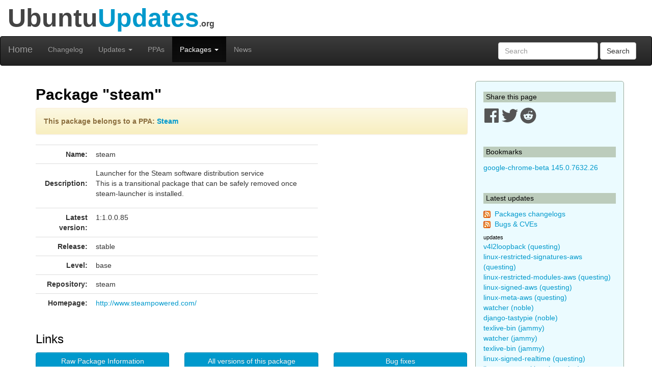

--- FILE ---
content_type: text/html; charset=utf-8
request_url: https://www.ubuntuupdates.org/package/steam/stable/steam/base/steam
body_size: 6815
content:
<!DOCTYPE html>
<html lang="en">
  <head>
    <meta charset="utf-8">
    <meta http-equiv="X-UA-Compatible" content="IE=edge">
    <meta name="viewport" content="width=device-width, initial-scale=1">
    <title>UbuntuUpdates - Package &quot;steam&quot; (stable )</title>
    <meta name="google-site-verification" content="BFbFSV05BmJR1srZ5Pt8VW8LDP3QfR--CgCjBs88XZY" />
    <meta name="yandex-verification" content="74eec0a7e2b43ae2" />

    <script>
      window.ga=window.ga||function(){(ga.q=ga.q||[]).push(arguments)};ga.l=+new Date;
      ga('create', 'UA-6527888-5', 'auto');
      ga('send', 'pageview');
    </script>
    <script async src='https://www.google-analytics.com/analytics.js'></script>

    <link rel="stylesheet" href="/assets/application-74f90320d6d30889fa5c9061362eb3eeb73a9c80f2af1c5ad3d6aecb175b9fd7.css" data-turbo-track="reload" />
    <script type="importmap" data-turbo-track="reload">{
  "imports": {
    "application": "/assets/application-6a8af3cc534a4ab679cab58bc99666b795b81eeefa513184bd4687d62430018d.js",
    "jquery": "https://code.jquery.com/jquery-3.6.0.min.js",
    "popper": "https://ga.jspm.io/npm:@popperjs/core@2.11.2/lib/index.js",
    "bootstrap": "/assets/bootstrap.min-59b9b71fc4545de6cbc252d15e5acbd21e410a6f4ebb92ed2807e832aab40baa.js",
    "@hotwired/turbo-rails": "/assets/turbo.min-4cfe7c6aaeb9120821760aa53763dff54fbc561e500da6482fc43c54c7384929.js",
    "@rails/ujs": "https://ga.jspm.io/npm:@rails/ujs@7.0.3-1/lib/assets/compiled/rails-ujs.js"
  }
}</script>
<link rel="modulepreload" href="/assets/application-6a8af3cc534a4ab679cab58bc99666b795b81eeefa513184bd4687d62430018d.js">
<link rel="modulepreload" href="https://code.jquery.com/jquery-3.6.0.min.js">
<link rel="modulepreload" href="https://ga.jspm.io/npm:@popperjs/core@2.11.2/lib/index.js">
<link rel="modulepreload" href="/assets/bootstrap.min-59b9b71fc4545de6cbc252d15e5acbd21e410a6f4ebb92ed2807e832aab40baa.js">
<link rel="modulepreload" href="/assets/turbo.min-4cfe7c6aaeb9120821760aa53763dff54fbc561e500da6482fc43c54c7384929.js">
<link rel="modulepreload" href="https://ga.jspm.io/npm:@rails/ujs@7.0.3-1/lib/assets/compiled/rails-ujs.js">
<script type="module">import "application"</script>

    <link href="/packages/latest_logs?dist=all+releases&noppa=1&format=atom" rel="alternate" title="ATOM" type="application/atom+xml" />
    <link href="/packages/latest_logs?dist=all+releases&noppa=1&format=rss" rel="alternate" title="RSS" type="application/rss+xml" />
    <meta name="csrf-param" content="authenticity_token" />
<meta name="csrf-token" content="O9pr5J43YSejavJDgCusmnm1UzZHV067Kz5KfHSFl2poYlAB-UmKEkfIpGqafuNDeNxOS2q1PK2dDmIQycd_-g" />
    

    <link rel="stylesheet" href="https://use.fontawesome.com/releases/v5.7.1/css/all.css" integrity="sha384-fnmOCqbTlWIlj8LyTjo7mOUStjsKC4pOpQbqyi7RrhN7udi9RwhKkMHpvLbHG9Sr" crossorigin="anonymous">

    <script defer data-api="https://plosible.vpsbenchmarks.com/api/event" data-domain="ubuntuupdates.org" src="/js/plausible.uupdates.js">
    </script>
  </head>


  <body class="uupdates packages full_url">


    <div class="container-fluid" id="top-header">
      <div class="row">
        <div class="col-md-12">Ubuntu<span style="color: #09C;">Updates</span><span style='font-size: 16px'>.org</span></div>
      </div>
    </div>

    <nav id='general-navbar' class="navbar navbar-inverse" role="navigation">
  <div class="container-fluid">
    <!-- Brand and toggle get grouped for better mobile display -->
    <div class="navbar-header">
      <button type="button" class="navbar-toggle collapsed" data-toggle="collapse" data-target="#bs-example-navbar-collapse-1">
        <span class="sr-only">Toggle navigation</span>
        <span class="icon-bar"></span>
        <span class="icon-bar"></span>
        <span class="icon-bar"></span>
      </button>
      <a class="navbar-brand" href="/" data-turbo="false">Home</a>
    </div>

    <!-- Collect the nav links, forms, and other content for toggling -->
    <div class="collapse navbar-collapse" id="bs-example-navbar-collapse-1">
      <ul class="nav navbar-nav">
        <li ><a href="/packages/latest_logs">Changelog</a></li>
        <li class="dropdown " >
  <a href="#" class="dropdown-toggle" data-toggle="dropdown" role="button" aria-expanded="false">Updates
    <span class="caret"></span></a>
  <ul class="dropdown-menu" role="menu">
    <li><a class="menulink" href="/package_logs?type=all">All</a></li><li><a class="menulink" href="/package_logs?type=dists&amp;vals=questing">Questing</a></li>
<li><a class="menulink" href="/package_logs?type=dists&amp;vals=plucky">Plucky</a></li>
<li><a class="menulink" href="/package_logs?type=dists&amp;vals=noble">Noble</a></li>
<li><a class="menulink" href="/package_logs?type=dists&amp;vals=jammy">Jammy</a></li>
<li><a class="menulink" href="/package_logs?type=dists&amp;vals=focal">Focal</a></li>
<li><a class="menulink" href="/package_logs?type=dists&amp;vals=bionic">Bionic</a></li>

  </ul>
</li>
        <li ><a href="/ppas">PPAs</a></li>
        <li class="dropdown active" >
  <a href="#" class="dropdown-toggle" data-toggle="dropdown" role="button" aria-expanded="false">Packages
    <span class="caret"></span></a>
  <ul class="dropdown-menu" role="menu">
    <li><a class="menulink" href="/package_metas/alphabetical">Alphabetical list</a></li>
<li><a class="menulink" href="/package_metas">Search</a></li>
<li><a class="menulink" href="/bugs">Bugs</a></li>

  </ul>
</li>
        <li ><a href="/posts">News</a></li>
      </ul>
      <form class="navbar-form navbar-right" action="/package_metas" accept-charset="UTF-8" method="get">
        <div class="form-group">
          <input type="text" name='q' class="form-control" placeholder="Search">
        </div>
        <button type="submit" class="btn btn-default">Search</button>
</form>    </div><!-- /.navbar-collapse -->
  </div><!-- /.container-fluid -->
</nav>


    <div class="container">

    <div class="row">
      <div id="maincol" class="col-md-9">

        <h1>Package "steam"</h1>

<div class="alert alert-warning">
<p><b>This package belongs to a PPA:
    <a  href='/ppa/steam?dist=stable'>Steam</a></b></p>
</div>


<div class="row">
  <div class="col-md-8 col-xs-12">
    <table class="table" cellpadding=3 width=100%>
    <tr>
        <td width=110px align="right"><b>Name:</b></td>
        <td>steam
            
        </td>
    </tr>
    <tr>
        <td valign="top" align="right"><br><b>Description:</b></td>
        <td style="word-break: break-word;">
            <p>Launcher for the Steam software distribution service
<br>This is a transitional package that can be safely removed once steam-launcher is installed.</p>
        </td>
    </tr>
    <tr>
        <td align="right"><b>Latest version:</b></td>
        <td>1:1.0.0.85</td>
    </tr>
    <tr>
        <td align="right"><b>Release:</b></td>
        <td>stable</td>
    </tr>
    <tr>
        <td align="right"><b>Level:</b></td>
        <td>base</td>
    </tr>
    <tr>
        <td align="right"><b>Repository:</b></td>
        <td>steam</td>
    </tr>
        <tr>
            <td align="right"><b>Homepage:</b></td>
            <td style="word-break: break-word;"><a href="http://www.steampowered.com/">http://www.steampowered.com/</a></td>
        </tr>
    </table>
  </div>
  <div class="col-md-4 col-xs-12">
  </div>
</div>

<h2>Links</h2>

<div class="row">
  <div class="col-xs-8 col-md-4">
        <div id="link_listfile_data">
            <a class="btn btn-primary listfile-button btn-block" role="button" href="/listfile_data/2696502">Raw Package Information</a>
        </div>
  </div>
  <div class="col-xs-8 col-md-4">
    <a class="btn btn-primary btn-block" role="button" href="/pm/steam">All versions of this package</a>
  </div>
  <div class="col-xs-8 col-md-4">
    <a class="btn btn-primary btn-block" role="button" href="/bugs?package_name=steam">Bug fixes</a>
  </div>
</div>

<br/>

<div class="row">
  <div class="col-xs-8 col-md-4">
    
  </div>
  <div class="col-xs-8 col-md-4">
    
  </div>
</div>
    <h2>Download "steam"</h2>
    <div class="row">
        <div class="col-xs-8 col-md-4 ">
            <a class="btn btn-warning btn-block" role="button" href="http://repo.steampowered.com/steam/pool/steam/s/steam/steam_1.0.0.85_i386.deb">32-bit deb package</a>
        </div>
        <div class="col-xs-8 col-md-4">
            <a class="btn btn-warning btn-block" role="button" href="http://repo.steampowered.com/steam/pool/steam/s/steam/steam_1.0.0.85_amd64.deb">64-bit deb package</a>
        </div>
        <div class="col-xs-8 col-md-4">
        <a class="btn btn-danger btn-block" style="width: 200px;" role="button" href="apt:steam">APT INSTALL</a>
        </div>
      </div>


<div id="listfile_data">
</div>

<br/>
<h2>Other versions of "steam" in Stable</h2>
No other version of this package is available
in the Stable release.
<br>



<a name="dependents"></a>
<h2>Packages in group</h2>
<p style='color:#888888'><i>Deleted packages are displayed in grey.</i></p>
<ul class="four-columns">
  <li>
    <a class="deleted" title="steam-launcher (stable base steam)" href="/package/steam/stable/steam/base/steam-launcher">steam-launcher</a>
  </li>
  <li>
    <a title="steam-libs-i386 (stable base steam)" href="/package/steam/stable/steam/base/steam-libs-i386">steam-libs-i386</a>
  </li>
</ul>

<br>

<h2>Changelog</h2>
    <a name="1:1.0.0.85"></a>
    <table class="table table-bordered" width=100%>
    <tr>
        <th class="table-header"><b>Version:&nbsp;</b>1:1.0.0.85
        </th>
        <th class="table-header" align="right">2025-10-06 15:08:37 UTC
        </th>
    </tr>
    <tr>
        <td colspan=2>
          This repository doesn&#39;t support changelogs.
        </td>
    </tr>


    

    </table>
    <br/>
    <a name="1:1.0.0.84"></a>
    <table class="table table-bordered" width=100%>
    <tr>
        <th class="table-header"><b>Version:&nbsp;</b>1:1.0.0.84
        </th>
        <th class="table-header" align="right">2025-08-27 11:40:28 UTC
        </th>
    </tr>
    <tr>
        <td colspan=2>
          This repository doesn&#39;t support changelogs.
        </td>
    </tr>


    

    </table>
    <br/>
    <a name="1:1.0.0.83"></a>
    <table class="table table-bordered" width=100%>
    <tr>
        <th class="table-header"><b>Version:&nbsp;</b>1:1.0.0.83
        </th>
        <th class="table-header" align="right">2025-06-02 16:10:42 UTC
        </th>
    </tr>
    <tr>
        <td colspan=2>
          This repository doesn&#39;t support changelogs.
        </td>
    </tr>


    

    </table>
    <br/>
    <a name="1:1.0.0.82"></a>
    <table class="table table-bordered" width=100%>
    <tr>
        <th class="table-header"><b>Version:&nbsp;</b>1:1.0.0.82
        </th>
        <th class="table-header" align="right">2025-01-13 14:08:30 UTC
        </th>
    </tr>
    <tr>
        <td colspan=2>
          This repository doesn&#39;t support changelogs.
        </td>
    </tr>


    

    </table>
    <br/>
    <a name="1:1.0.0.81"></a>
    <table class="table table-bordered" width=100%>
    <tr>
        <th class="table-header"><b>Version:&nbsp;</b>1:1.0.0.81
        </th>
        <th class="table-header" align="right">2024-08-21 16:43:37 UTC
        </th>
    </tr>
    <tr>
        <td colspan=2>
          This repository doesn&#39;t support changelogs.
        </td>
    </tr>


    

    </table>
    <br/>

<div role="navigation" aria-label="Pagination" class="pagination"><span class="previous_page disabled" aria-label="Previous page">&#8592; Previous</span> <em class="current" aria-label="Page 1" aria-current="page">1</em> <a rel="next" aria-label="Page 2" href="/package/steam/stable/steam/base/steam?id=2696502&amp;page=2">2</a> <a class="next_page" aria-label="Next page" rel="next" href="/package/steam/stable/steam/base/steam?id=2696502&amp;page=2">Next &#8594;</a></div>

        <br/>
        <hr/>

        <div style="text-align:center;margin-top:1.4em">
            <a href="/about">About</a>
            &nbsp;&nbsp;-&nbsp;&nbsp;
            Send Feedback to @ubuntu_updates
        </div>
      </div>


      <div id="sidebar" class="col-md-3">
          

<h3 class='sidebar'>Share this page</h3>

<a href="https://www.facebook.com/sharer/sharer.php?u=http%3A%2F%2Fwww.ubuntuupdates.org%2Fpackage%2Fsteam%2Fstable%2Fsteam%2Fbase%2Fsteam" target="_blank" rel="noopener">
  <svg xmlns="http://www.w3.org/2000/svg" viewBox="0 0 448 512" width="32" height="32" >
  <path fill="#555" d="M448 56.7v398.5c0 13.7-11.1 24.7-24.7 24.7H309.1V306.5h58.2l8.7-67.6h-67v-43.2c0-19.6 5.4-32.9 33.5-32.9h35.8v-60.5c-6.2-.8-27.4-2.7-52.2-2.7-51.6 0-87 31.5-87 89.4v49.9h-58.4v67.6h58.4V480H24.7C11.1 480 0 468.9 0 455.3V56.7C0 43.1 11.1 32 24.7 32h398.5c13.7 0 24.8 11.1 24.8 24.7z"/>
</svg>

</a>
<a href="https://twitter.com/intent/tweet/?text=UbuntuUpdates+-+Package+%22steam%22+%28stable+%29+by+%40ubuntu_updates&url=http%3A%2F%2Fwww.ubuntuupdates.org%2Fpackage%2Fsteam%2Fstable%2Fsteam%2Fbase%2Fsteam" target="_blank" rel="noopener">
  <svg xmlns="http://www.w3.org/2000/svg" viewBox="0 0 512 512" width="32" height="32">
  <path fill="#555" d="M459.37 151.716c.325 4.548.325 9.097.325 13.645 0 138.72-105.583 298.558-298.558 298.558-59.452 0-114.68-17.219-161.137-47.106 8.447.974 16.568 1.299 25.34 1.299 49.055 0 94.213-16.568 130.274-44.832-46.132-.975-84.792-31.188-98.112-72.772 6.498.974 12.995 1.624 19.818 1.624 9.421 0 18.843-1.3 27.614-3.573-48.081-9.747-84.143-51.98-84.143-102.985v-1.299c13.969 7.797 30.214 12.67 47.431 13.319-28.264-18.843-46.781-51.005-46.781-87.391 0-19.492 5.197-37.36 14.294-52.954 51.655 63.675 129.3 105.258 216.365 109.807-1.624-7.797-2.599-15.918-2.599-24.04 0-57.828 46.782-104.934 104.934-104.934 30.213 0 57.502 12.67 76.67 33.137 23.715-4.548 46.456-13.32 66.599-25.34-7.798 24.366-24.366 44.833-46.132 57.827 21.117-2.273 41.584-8.122 60.426-16.243-14.292 20.791-32.161 39.308-52.628 54.253z"/>
</svg>

</a>
<a href="https://reddit.com/submit?url=http%3A%2F%2Fwww.ubuntuupdates.org%2Fpackage%2Fsteam%2Fstable%2Fsteam%2Fbase%2Fsteam&title=UbuntuUpdates+-+Package+%22steam%22+%28stable+%29+by+%40ubuntu_updates" target="_blank" rel="noopener">
  <svg xmlns="http://www.w3.org/2000/svg" viewBox="0 0 512 512" width="32" height="32">
  <path fill="#555" d="M201.5 305.5c-13.8 0-24.9-11.1-24.9-24.6 0-13.8 11.1-24.9 24.9-24.9 13.6 0 24.6 11.1 24.6 24.9 0 13.6-11.1 24.6-24.6 24.6zM504 256c0 137-111 248-248 248S8 393 8 256 119 8 256 8s248 111 248 248zm-132.3-41.2c-9.4 0-17.7 3.9-23.8 10-22.4-15.5-52.6-25.5-86.1-26.6l17.4-78.3 55.4 12.5c0 13.6 11.1 24.6 24.6 24.6 13.8 0 24.9-11.3 24.9-24.9s-11.1-24.9-24.9-24.9c-9.7 0-18 5.8-22.1 13.8l-61.2-13.6c-3-.8-6.1 1.4-6.9 4.4l-19.1 86.4c-33.2 1.4-63.1 11.3-85.5 26.8-6.1-6.4-14.7-10.2-24.1-10.2-34.9 0-46.3 46.9-14.4 62.8-1.1 5-1.7 10.2-1.7 15.5 0 52.6 59.2 95.2 132 95.2 73.1 0 132.3-42.6 132.3-95.2 0-5.3-.6-10.8-1.9-15.8 31.3-16 19.8-62.5-14.9-62.5zM302.8 331c-18.2 18.2-76.1 17.9-93.6 0-2.2-2.2-6.1-2.2-8.3 0-2.5 2.5-2.5 6.4 0 8.6 22.8 22.8 87.3 22.8 110.2 0 2.5-2.2 2.5-6.1 0-8.6-2.2-2.2-6.1-2.2-8.3 0zm7.7-75c-13.6 0-24.6 11.1-24.6 24.9 0 13.6 11.1 24.6 24.6 24.6 13.8 0 24.9-11.1 24.9-24.6 0-13.8-11-24.9-24.9-24.9z"/>
</svg>

</a>




<br/><br/>
<h3 class='sidebar'>Bookmarks</h3>
    <a title="google-chrome-beta (stable base main)" href="/package/google_chrome/stable/main/base/google-chrome-beta">google-chrome-beta 145.0.7632.26</a>
    <br/>

<br/>
<h3 class='sidebar'>Latest updates</h3>
<p><img src="/assets/feed-icon-14x14-0e386933fff46df0b25de6f534cc387a7728412ce56715e1dd1fddd67cb00beb.png" />&nbsp;
<a href="/packages/latest_logs?dist=all+releases&noppa=1&format=atom" rel="alternate" title="ATOM" type="application/atom+xml" >Packages changelogs</a>
<br/><img src="/assets/feed-icon-14x14-0e386933fff46df0b25de6f534cc387a7728412ce56715e1dd1fddd67cb00beb.png" />&nbsp;
<a href="/bugs.atom">Bugs &amp; CVEs</a>
</p>

<h4 class='smallmargin'>updates</h4>
    <a style="text-decoration:none" title="v4l2loopback (questing updates universe)" href="/package/core/questing/universe/updates/v4l2loopback">v4l2loopback (questing)</a>
    <br>
    <a style="text-decoration:none" title="linux-restricted-signatures-aws (questing updates restricted)" href="/package/core/questing/restricted/updates/linux-restricted-signatures-aws">linux-restricted-signatures-aws (questing)</a>
    <br>
    <a style="text-decoration:none" title="linux-restricted-modules-aws (questing updates restricted)" href="/package/core/questing/restricted/updates/linux-restricted-modules-aws">linux-restricted-modules-aws (questing)</a>
    <br>
    <a style="text-decoration:none" title="linux-signed-aws (questing updates main)" href="/package/core/questing/main/updates/linux-signed-aws">linux-signed-aws (questing)</a>
    <br>
    <a style="text-decoration:none" title="linux-meta-aws (questing updates main)" href="/package/core/questing/main/updates/linux-meta-aws">linux-meta-aws (questing)</a>
    <br>
    <a style="text-decoration:none" title="watcher (noble updates universe)" href="/package/core/noble/universe/updates/watcher">watcher (noble)</a>
    <br>
    <a style="text-decoration:none" title="django-tastypie (noble updates universe)" href="/package/core/noble/universe/updates/django-tastypie">django-tastypie (noble)</a>
    <br>
    <a style="text-decoration:none" title="texlive-bin (jammy updates universe)" href="/package/core/jammy/universe/updates/texlive-bin">texlive-bin (jammy)</a>
    <br>
    <a style="text-decoration:none" title="watcher (jammy updates universe)" href="/package/core/jammy/universe/updates/watcher">watcher (jammy)</a>
    <br>
    <a style="text-decoration:none" title="texlive-bin (jammy updates main)" href="/package/core/jammy/main/updates/texlive-bin">texlive-bin (jammy)</a>
    <br>
    <a style="text-decoration:none" title="linux-signed-realtime (questing updates universe)" href="/package/core/questing/universe/updates/linux-signed-realtime">linux-signed-realtime (questing)</a>
    <br>
    <a style="text-decoration:none" title="linux-meta-realtime (questing updates universe)" href="/package/core/questing/universe/updates/linux-meta-realtime">linux-meta-realtime (questing)</a>
    <br>
    <a style="text-decoration:none" title="linux-restricted-signatures (questing updates restricted)" href="/package/core/questing/restricted/updates/linux-restricted-signatures">linux-restricted-signatures (questing)</a>
    <br>
    <a style="text-decoration:none" title="linux-restricted-signatures-oracle (questing updates restricted)" href="/package/core/questing/restricted/updates/linux-restricted-signatures-oracle">linux-restricted-signatures-oracle (questing)</a>
    <br>
    <a style="text-decoration:none" title="linux-restricted-signatures-gcp (questing updates restricted)" href="/package/core/questing/restricted/updates/linux-restricted-signatures-gcp">linux-restricted-signatures-gcp (questing)</a>
    <br>
<h4 class='smallmargin'>proposed</h4>
    <a style="text-decoration:none" title="linux-restricted-signatures (questing proposed restricted)" href="/package/core/questing/restricted/proposed/linux-restricted-signatures">linux-restricted-signatures (questing)</a>
    <br>
    <a style="text-decoration:none" title="linux-restricted-modules (questing proposed restricted)" href="/package/core/questing/restricted/proposed/linux-restricted-modules">linux-restricted-modules (questing)</a>
    <br>
    <a style="text-decoration:none" title="ubuntu-drivers-common (noble proposed universe)" href="/package/core/noble/universe/proposed/ubuntu-drivers-common">ubuntu-drivers-common (noble)</a>
    <br>
    <a style="text-decoration:none" title="linux-restricted-signatures-nvidia (noble proposed restricted)" href="/package/core/noble/restricted/proposed/linux-restricted-signatures-nvidia">linux-restricted-signatures-nvidia (noble)</a>
    <br>
    <a style="text-decoration:none" title="linux-restricted-signatures-hwe-6.17 (noble proposed restricted)" href="/package/core/noble/restricted/proposed/linux-restricted-signatures-hwe-6.17">linux-restricted-signatures-hwe-6.17 (noble)</a>
    <br>
    <a style="text-decoration:none" title="linux-restricted-modules-nvidia (noble proposed restricted)" href="/package/core/noble/restricted/proposed/linux-restricted-modules-nvidia">linux-restricted-modules-nvidia (noble)</a>
    <br>
    <a style="text-decoration:none" title="linux-restricted-modules-hwe-6.17 (noble proposed restricted)" href="/package/core/noble/restricted/proposed/linux-restricted-modules-hwe-6.17">linux-restricted-modules-hwe-6.17 (noble)</a>
    <br>
    <a style="text-decoration:none" title="linux-signed-nvidia (noble proposed main)" href="/package/core/noble/main/proposed/linux-signed-nvidia">linux-signed-nvidia (noble)</a>
    <br>
    <a style="text-decoration:none" title="linux-meta-nvidia (noble proposed main)" href="/package/core/noble/main/proposed/linux-meta-nvidia">linux-meta-nvidia (noble)</a>
    <br>
    <a style="text-decoration:none" title="ubuntu-drivers-common (noble proposed main)" href="/package/core/noble/main/proposed/ubuntu-drivers-common">ubuntu-drivers-common (noble)</a>
    <br>
    <a style="text-decoration:none" title="ubuntu-drivers-common (jammy proposed universe)" href="/package/core/jammy/universe/proposed/ubuntu-drivers-common">ubuntu-drivers-common (jammy)</a>
    <br>
    <a style="text-decoration:none" title="ubuntu-drivers-common (jammy proposed main)" href="/package/core/jammy/main/proposed/ubuntu-drivers-common">ubuntu-drivers-common (jammy)</a>
    <br>
    <a style="text-decoration:none" title="python-ldap (questing proposed universe)" href="/package/core/questing/universe/proposed/python-ldap">python-ldap (questing)</a>
    <br>
    <a style="text-decoration:none" title="nss-pam-ldapd (questing proposed universe)" href="/package/core/questing/universe/proposed/nss-pam-ldapd">nss-pam-ldapd (questing)</a>
    <br>
<h4 class='smallmargin'>security</h4>
    <a style="text-decoration:none" title="containerd-app (noble security main)" href="/package/core/noble/main/security/containerd-app">containerd-app (noble)</a>
    <br>
<p><i>See <a href="/package_logs">all</a>
</i></p>

<h3 class='sidebar'>PPA updates</h3>
<p><img src="/assets/feed-icon-14x14-0e386933fff46df0b25de6f534cc387a7728412ce56715e1dd1fddd67cb00beb.png" />&nbsp;
<a href="/ppas.atom">PPAs</a>
</p>

    <a style="text-decoration:none" title="nginx-nr-agent (base nginx) - Nginx from nginx.org" href="/package/nginx_from_nginx.org/bionic/nginx/base/nginx-nr-agent">nginx-nr-agent (bionic)</a>
    <br>
    <a style="text-decoration:none" title="linux-signed-oracle (base main) - Canonical Kernel Team" href="/package/canonical_kernel_team/noble/main/base/linux-signed-oracle">linux-signed-oracle (noble)</a>
    <br>
    <a style="text-decoration:none" title="linux-restricted-modules-oracle (base main) - Canonical Kernel Team" href="/package/canonical_kernel_team/noble/main/base/linux-restricted-modules-oracle">linux-restricted-modules-oracle (noble)</a>
    <br>
    <a style="text-decoration:none" title="linux-meta-oracle (base main) - Canonical Kernel Team" href="/package/canonical_kernel_team/noble/main/base/linux-meta-oracle">linux-meta-oracle (noble)</a>
    <br>
    <a style="text-decoration:none" title="linux-generate-oracle (base main) - Canonical Kernel Team" href="/package/canonical_kernel_team/noble/main/base/linux-generate-oracle">linux-generate-oracle (noble)</a>
    <br>
    <a style="text-decoration:none" title="google-chrome-canary (base main) - Google Chrome" href="/package/google_chrome/stable/main/base/google-chrome-canary">google-chrome-canary (stable)</a>
    <br>
    <a style="text-decoration:none" title="code-insiders (base main) - VSCode" href="/package/vscode/stable/main/base/code-insiders">code-insiders (stable)</a>
    <br>
    <a style="text-decoration:none" title="google-chrome-unstable (base main) - Google Chrome" href="/package/google_chrome/stable/main/base/google-chrome-unstable">google-chrome-unstable (stable)</a>
    <br>
    <a style="text-decoration:none" title="thunderbird (base main) - Mozilla ESR" href="/package/mozilla_esr/jammy/main/base/thunderbird">thunderbird (jammy)</a>
    <br>
    <a style="text-decoration:none" title="opera-gx-stable (base non-free) - Opera" href="/package/opera/stable/non-free/base/opera-gx-stable">opera-gx-stable (stable)</a>
    <br>
    <a style="text-decoration:none" title="vivaldi-stable (base main) - Vivaldi" href="/package/vivaldi/stable/main/base/vivaldi-stable">vivaldi-stable (stable)</a>
    <br>
    <a style="text-decoration:none" title="virtualbox-7.2 (base contrib) - Virtualbox.org contrib" href="/package/virtualbox.org_contrib/questing/contrib/base/virtualbox-7.2">virtualbox-7.2 (questing)</a>
    <br>
    <a style="text-decoration:none" title="virtualbox-7.1 (base contrib) - Virtualbox.org contrib" href="/package/virtualbox.org_contrib/questing/contrib/base/virtualbox-7.1">virtualbox-7.1 (questing)</a>
    <br>
    <a style="text-decoration:none" title="tor (base main) - Tor" href="/package/tor/questing/main/base/tor">tor (questing)</a>
    <br>
    <a style="text-decoration:none" title="tor (base main) - Tor" href="/package/tor/plucky/main/base/tor">tor (plucky)</a>
    <br>
    <a style="text-decoration:none" title="tor (base main) - Tor" href="/package/tor/jammy/main/base/tor">tor (jammy)</a>
    <br>
    <a style="text-decoration:none" title="google-chrome-beta (base main) - Google Chrome" href="/package/google_chrome/stable/main/base/google-chrome-beta">google-chrome-beta (stable)</a>
    <br>
    <a style="text-decoration:none" title="dokku (base main) - Dokku" href="/package/dokku/noble/main/base/dokku">dokku (noble)</a>
    <br>
    <a style="text-decoration:none" title="dokku (base main) - Dokku" href="/package/dokku/jammy/main/base/dokku">dokku (jammy)</a>
    <br>
    <a style="text-decoration:none" title="brave-browser (base main) - Brave" href="/package/brave/stable/main/base/brave-browser">brave-browser (stable)</a>
    <br>
    <a style="text-decoration:none" title="virtualbox-7.2 (base contrib) - Virtualbox.org contrib" href="/package/virtualbox.org_contrib/noble/contrib/base/virtualbox-7.2">virtualbox-7.2 (noble)</a>
    <br>
    <a style="text-decoration:none" title="virtualbox-7.1 (base contrib) - Virtualbox.org contrib" href="/package/virtualbox.org_contrib/noble/contrib/base/virtualbox-7.1">virtualbox-7.1 (noble)</a>
    <br>
    <a style="text-decoration:none" title="virtualbox-7.2 (base contrib) - Virtualbox.org contrib" href="/package/virtualbox.org_contrib/jammy/contrib/base/virtualbox-7.2">virtualbox-7.2 (jammy)</a>
    <br>
    <a style="text-decoration:none" title="virtualbox-7.1 (base contrib) - Virtualbox.org contrib" href="/package/virtualbox.org_contrib/jammy/contrib/base/virtualbox-7.1">virtualbox-7.1 (jammy)</a>
    <br>
    <a style="text-decoration:none" title="thunderbird (base main) - Mozilla ESR" href="/package/mozilla_esr/noble/main/base/thunderbird">thunderbird (noble)</a>
    <br>
    <a style="text-decoration:none" title="vivaldi-snapshot (base main) - Vivaldi" href="/package/vivaldi/stable/main/base/vivaldi-snapshot">vivaldi-snapshot (stable)</a>
    <br>
    <a style="text-decoration:none" title="linux-restricted-signatures-gcp-6.8 (base main) - Canonical Kernel Team" href="/package/canonical_kernel_team/jammy/main/base/linux-restricted-signatures-gcp-6.8">linux-restricted-signatures-gcp-6.8 (jammy)</a>
    <br>
    <a style="text-decoration:none" title="linux-restricted-modules-gcp-6.8 (base main) - Canonical Kernel Team" href="/package/canonical_kernel_team/jammy/main/base/linux-restricted-modules-gcp-6.8">linux-restricted-modules-gcp-6.8 (jammy)</a>
    <br>
    <a style="text-decoration:none" title="linux-signed-gcp-6.8 (base main) - Canonical Kernel Team" href="/package/canonical_kernel_team/jammy/main/base/linux-signed-gcp-6.8">linux-signed-gcp-6.8 (jammy)</a>
    <br>
    <a style="text-decoration:none" title="linux-generate-gcp-6.8 (base main) - Canonical Kernel Team" href="/package/canonical_kernel_team/jammy/main/base/linux-generate-gcp-6.8">linux-generate-gcp-6.8 (jammy)</a>
    <br>
<p><i>See <a href="/package_logs?type=ppas&amp;vals=all">all</a>
</i></p>
<br>

      </div>

    </div> <!-- row -->

    </div> <!-- container -->

  </body>
</html>
